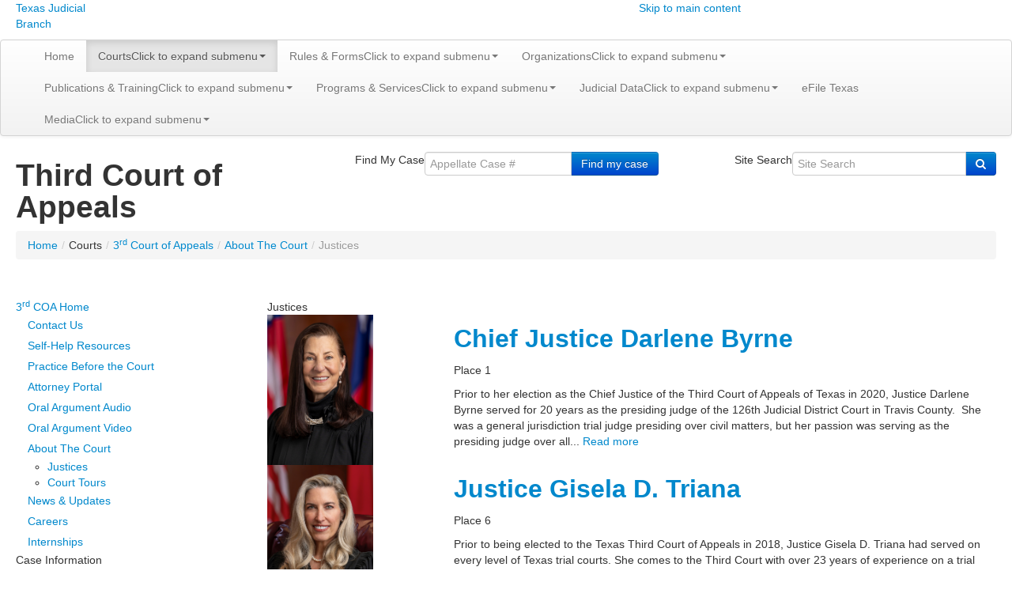

--- FILE ---
content_type: text/html; charset=utf-8
request_url: https://www.txcourts.gov/3rdcoa/about-the-court/justices/
body_size: 10482
content:

	<!DOCTYPE html>
	<html xmlns:umbraco="http://umbraco.org" lang="en">
	<head>
		<meta charset="utf-8">
        <meta http-equiv="X-UA-Compatible" content="IE=edge,chrome=1">
        <link rel="shortcut icon" href="/ico/favicon.ico" >
        <title>TJB | 3rd COA | About The Court | Justices</title>
        <meta name="description" content="">
        <meta name="viewport" content="width=device-width, initial-scale=1">

		<meta property="og:type" content="article" />
		<meta property="og:title" content="" />
		<meta property="og:image" content="" />
		<meta property="og:description" content="" />

		<link rel="stylesheet" href="https://cdnjs.cloudflare.com/ajax/libs/twitter-bootstrap/2.3.2/css/bootstrap.min.css" integrity="sha512-dhpxh4AzF050JM736FF+lLVybu28koEYRrSJtTKfA4Z7jKXJNQ5LcxKmHEwruFN2DuOAi9xeKROJ4Z+sttMjqw==" crossorigin="anonymous" referrerpolicy="no-referrer" />
		<link rel="stylesheet" href="https://cdnjs.cloudflare.com/ajax/libs/twitter-bootstrap/2.3.2/css/bootstrap-responsive.min.css" integrity="sha512-S6hLYzz2hVBjcFOZkAOO+qEkytvbg2k9yZ1oO+zwXNYnQU71syCWhWtIk3UYDvUW2FCIwkzsTcwkEE58EZPnIQ==" crossorigin="anonymous" referrerpolicy="no-referrer" />
		<link rel="stylesheet" href="https://cdnjs.cloudflare.com/ajax/libs/font-awesome/4.1.0/css/font-awesome.min.css" integrity="sha512-77kidyGDJGWWmJ0MVO0CRp+6nRgZRK67frUVBRvnL1zCcmcw9FkCQxpDHq52SebW+KWTAnnuX0Qk2/MQWogWoQ==" crossorigin="anonymous" referrerpolicy="no-referrer" />
        <link rel="stylesheet" href="/css/main.css">
		<link rel="stylesheet" href="/css/content.css" type="text/css">
		<link rel="stylesheet" href="/css/main-changes-beta.css" type="text/css">
        <link rel="stylesheet" href="/css/tjb-alerts-and-announcements.css" type="text/css">
		<link rel="stylesheet" href="/css/not-case-search.css" type="text/css">
		<link rel="stylesheet" href="/css/list.css" type="text/css">
		<link rel="stylesheet" href="/css/bios.css" type="text/css">
		<link rel="stylesheet" href="/css/fluid-table.css" type="text/css">
		<link rel="stylesheet" href="/css/accordian.css" type="text/css">
		<link rel="stylesheet" href="/css/tjb-table.css" type="text/css">
		<link rel="stylesheet" href="/css/figures.css" type="text/css">
		<link rel="stylesheet" href="/css/sidebar-nav.css" type="text/css">
		<link rel="stylesheet" href="/css/media-icons.css" type="text/css">
		<link rel="stylesheet" href="/css/video.css" type="text/css">
        <link rel="stylesheet" href="/css/custom.css" type="text/css">

		<script type="text/javascript">
			(function(c,l,a,r,i,t,y){
				c[a]=c[a]||function(){(c[a].q=c[a].q||[]).push(arguments)};
				t=l.createElement(r);t.async=1;t.src="https://www.clarity.ms/tag/"+i;
				y=l.getElementsByTagName(r)[0];y.parentNode.insertBefore(t,y);
			})(window, document, "clarity", "script", "sc8p7y17nb");
		</script>
		


		<script src="//ajax.googleapis.com/ajax/libs/jquery/1.10.1/jquery.min.js"></script>
		<!-- <script src="//ajax.googleapis.com/ajax/libs/jquery/1.10.2/jquery.min.js"></script>  -->
		<script>window.jQuery || document.write('<script src="/Scripts/jquery.min.js"><\/script>')</script>
        <script src="/Scripts/jquery.min.js"></script>
				
		<!-- Sortable Table -->
		<script src="/scripts/sorttable.js"></script>
		
		<!-- Enable CSS browser-specific selectors, e.g., to fix problems in IE without causing problems in Chrome -->
		<script src="/scripts/css_browser_selector.js" type="text/javascript"></script>

		<script src="https://cdnjs.cloudflare.com/ajax/libs/twitter-bootstrap/2.3.2/js/bootstrap.min.js" integrity="sha512-28e47INXBDaAH0F91T8tup57lcH+iIqq9Fefp6/p+6cgF7RKnqIMSmZqZKceq7WWo9upYMBLMYyMsFq7zHGlug==" crossorigin="anonymous" referrerpolicy="no-referrer"></script>

        <!-- Umbraco Forms Dependencies -->
        <script type="text/javascript" src="//ajax.aspnetcdn.com/ajax/jquery/jquery-1.9.0.js"></script>
        <script type="text/javascript" src="//ajax.aspnetcdn.com/ajax/jquery.validate/1.17.0/jquery.validate.min.js"></script>
        <script type="text/javascript" src="//ajax.aspnetcdn.com/ajax/mvc/5.2.3/jquery.validate.unobtrusive.min.js"></script>

		<!-- Google Analytics -->
        <script>
		  (function(i,s,o,g,r,a,m){i['GoogleAnalyticsObject']=r;i[r]=i[r]||function(){
		  (i[r].q=i[r].q||[]).push(arguments)},i[r].l=1*new Date();a=s.createElement(o),
		  m=s.getElementsByTagName(o)[0];a.async=1;a.src=g;m.parentNode.insertBefore(a,m)
		  })(window,document,'script','//www.google-analytics.com/analytics.js','ga');		
		 // ga('create', 'UA-54990719-2', 'auto');
		 // ga('send', 'pageview');

		</script>

        <script type="text/javascript">
            (function () {
                var ga = document.createElement('script');
                ga.type = 'text/javascript';
                ga.async = true;
                ga.src = ('https:' == document.location.protocol ? 'https://ssl' : 'http://www') + '.google-analytics.com/ga.js';
                var s = document.getElementsByTagName('script')[0]; s.parentNode.insertBefore(ga, s);
            })();

            var _gaq = _gaq || [];
            _gaq.push(['_setAccount', 'UA-54990719-2']);
            _gaq.push(['_trackPageview']);

        </script>

		<!-- To track document downloads via google analytics -->
        <script type="text/javascript" src="/Scripts/track.doc.downloads.js"></script>


		<link rel="stylesheet" href="/css/print.css" type="text/css" media="print">
        <script src="/Scripts/modernizr.custom.26633.js"></script>

		


    </head>
    <body>
		<!--[if lt IE 7]>
			<p class="chromeframe">You are using an <strong>outdated</strong> browser. Please <a href="http://browsehappy.com/">upgrade your browser</a> or <a href="http://www.google.com/chromeframe/?redirect=true">activate Google Chrome Frame</a> to improve your experience.</p>
        <![endif]-->
		<header class="header-main no-print">
			<div class="mainnav">
				<div class="container-fluid">
					<div class="row-fluid">
						<div class="brand span6">
							<a class="brand" href="/">
								<div class="brand-block">Texas Judicial</div>
								<p class="brandp">Branch</p>
							</a>
						</div>
						<div class="span3 text-right no-print">
							<ul class="inline">
								<li>
									<a href="#MainContent"><span class="sr-only">Skip to main content</span></a>
								</li>
							</ul>
						</div>
					</div>
				</div>
			</div>
		</header>
		<nav class="navbar tcomenu no-print">
			<div class="navbar-inner">
				<div class="container-fluid">
					<button type="button" class="btn btn-navbar btn-small" data-toggle="collapse" data-target="#nav1">Menu</button>
					<div class="nav-collapse collapse" id="nav1">
						<ul class="nav">
  <li class="menuborder"><a href="/">Home</a></li>
  <li class="menuborder dropdown active"><a data-toggle="dropdown" class="dropdown-toggle" href="#">Courts<span class="sr-only">Click to expand submenu</span><b class="caret"></b></a><ul class="dropdown-menu">
      <li>
        <div class="tcomenu-content">
          <ul class="span3 unstyled">
            <li><a href="/about-texas-courts/" target="_self">About Texas Courts</a></li>
            <li><a href="/supreme/" target="_self">Supreme Court</a></li>
            <li><a href="/cca/" target="_self">Court of Criminal Appeals</a></li>
            <li><a href="/1stcoa/" target="_self">1<sup>st</sup> Court of Appeals</a></li>
            <li><a href="/2ndcoa/" target="_self">2<sup>nd</sup> Court of Appeals</a></li>
            <li><a href="/3rdcoa/" target="_self">3<sup>rd</sup> Court of Appeals</a></li>
            <li><a href="/4thcoa/" target="_self">4<sup>th</sup> Court of Appeals</a></li>
            <li><a href="/5thcoa/" target="_self">5<sup>th</sup> Court of Appeals</a></li>
            <li><a href="/6thcoa/" target="_self">6<sup>th</sup> Court of Appeals</a></li>
            <li><a href="/7thcoa/" target="_self">7<sup>th</sup> Court of Appeals</a></li></ul><ul class=" span3 unstyled "><li><a href="/8thcoa/" target="_self">8<sup>th</sup> Court of Appeals</a></li>
            <li><a href="/9thcoa/" target="_self">9<sup>th</sup> Court of Appeals</a></li>
            <li><a href="/10thcoa/" target="_self">10<sup>th</sup> Court of Appeals</a></li>
            <li><a href="/11thcoa/" target="_self">11<sup>th</sup> Court of Appeals</a></li>
            <li><a href="/12thcoa/" target="_self">12<sup>th</sup> Court of Appeals</a></li>
            <li><a href="/13thcoa/" target="_self">13<sup>th</sup> Court of Appeals</a></li>
            <li><a href="/14thcoa/" target="_self">14<sup>th</sup> Court of Appeals</a></li>
            <li><a href="/15thcoa/" target="_self">15<sup>th</sup> Court of Appeals</a></li>
            <li><a href="/courts/non-appellate-courts/multi-district-litigation-panel/" target="_self">Multi-District Litigation Panel</a></li>
            <li><a href="/courts/non-appellate-courts/business-court/" target="_self">Business Court</a></li>
            <li><a href="/courts/non-appellate-courts/childrens-courts/" target="_self">Children's Courts</a></li>
            <li><a href="/courts/non-appellate-courts/specialty-courts/" target="_self">Specialty Courts</a></li>
            <li><a href="/courts/non-appellate-courts/trial-courts/" target="_self">Trial Courts</a></li>
          </ul>
        </div>
      </li>
    </ul>
  </li>
  <li class="menuborder dropdown"><a data-toggle="dropdown" class="dropdown-toggle" href="#">Rules &amp; Forms<span class="sr-only">Click to expand submenu</span><b class="caret"></b></a><ul class="dropdown-menu">
      <li><a href="/forms/" target="_self">Forms</a></li>
      <li><a href="/rules-forms/rules-standards/" target="_self">Rules & Standards</a></li>
      <li><a href="/rules-forms/local-rules-forms-and-standing-orders/" target="_self">Local Rules, Forms and Standing Orders</a></li>
    </ul>
  </li>
  <li class="menuborder dropdown"><a data-toggle="dropdown" class="dropdown-toggle" href="#">Organizations<span class="sr-only">Click to expand submenu</span><b class="caret"></b></a><ul class="dropdown-menu">
      <li>
        <div class="tcomenu-content">
          <ul class="unstyled border-rt pull-left">
            <li class="header">Policy &amp; Funding</li>
            <li><a href="/organizations/policy-funding/administrative-judicial-regions/" target="_self">Administrative Judicial Regions</a></li>
            <li><a href="https://www.texaschildrenscommission.gov/" target="_blank">Children's Commission</a></li>
            <li><a href="/jcit/" target="_self">Judicial  Committee on Information Technology</a></li>
            <li><a href="/jbcc/" target="_self">Judicial Branch Certification Commission</a></li>
            <li><a href="https://www.texasjcmh.gov/" target="_blank">Judicial Commission on Mental Health</a></li>
            <li><a href="/jcc/" target="_self">Judicial Compensation Commission</a></li>
            <li><a href="/scac/" target="_self">Supreme Court Advisory Committee</a></li>
            <li><a href="/jdb/" target="_self">Judicial Districts Board</a></li>
            <li><a href="/organizations/policy-funding/task-force-on-judicial-emergency-preparedness/" target="_self">Task Force on Judicial Emergency Preparedness</a></li>
            <li><a href="https://www.texasatj.org/" target="_blank">Texas Access to Justice Commission</a></li>
            <li><a href="https://www.teajf.org/" target="_blank">Texas Access to Justice Foundation</a></li>
            <li><a href="/tcjs/" target="_self">Texas Commission on Judicial Selection</a></li>
            <li><a href="/organizations/policy-funding/texas-commission-to-expand-civil-legal-services/" target="_self">Texas Commission to Expand Civil Legal Services</a></li>
            <li><a href="/fsc/" target="_self">Texas Forensic Science Commission</a></li>
            <li><a href="https://www.tidc.texas.gov/" target="_blank">Texas Indigent Defense Commission</a></li>
            <li><a href="/tjc/" target="_self">Texas Judicial Council</a></li>
            <li><a href="/organizations/policy-funding/timothy-cole-exoneration-review-commission/" target="_self">Timothy Cole Exoneration Review Commission</a></li>
          </ul>
          <ul class="unstyled pull-left">
            <li class="header">Agencies</li>
            <li><a href="https://ocfw.texas.gov/" target="_blank">Office of Capital and Forensic Writs</a></li>
            <li><a href="/oca/" target="_self">Office of Court Administration</a></li>
            <li><a href="https://www.scjc.texas.gov/" target="_blank">State Commission on Judicial Conduct</a></li>
            <li><a href="https://www.sll.texas.gov/" target="_blank">State Law Library</a></li>
            <li><a href="https://www.spa.texas.gov/" target="_blank">State Prosecuting Attorney</a></li>
          </ul>
          <ul class="unstyled border-lt pull-left">
            <li class="header">Bar &amp; Education</li>
            <li><a href="https://ble.texas.gov/home" target="_blank">Board of Law Examiners</a></li>
            <li><a href="/organizations/bar-education/judicial-education/" target="_self">Judicial Education</a></li>
            <li><a href="/organizations/bar-education/ombudsman-for-attorney-discipline/" target="_self">Ombudsman for Attorney Discipline</a></li>
            <li><a href="https://www.texasbar.com/" target="_blank">State Bar of Texas</a></li>
            <li><a href="https://www.tbls.org/" target="_blank">Texas Board of Legal Specialization</a></li>
            <li><a href="https://www.legalethicstexas.com/" target="_blank">Texas Center for Legal Ethics</a></li>
          </ul>
        </div>
      </li>
    </ul>
  </li>
  <li class="menuborder dropdown"><a data-toggle="dropdown" class="dropdown-toggle" href="#">Publications &amp; Training<span class="sr-only">Click to expand submenu</span><b class="caret"></b></a><ul class="dropdown-menu">
      <li><a href="/publications-training/clerk-resources/" target="_self">Clerk Resources</a></li>
      <li><a href="/publications-training/judicial-ethics-bench-books/" target="_self">Judicial Ethics & Bench Books</a></li>
      <li><a href="/publications-training/legislative-information/" target="_self">Legislative Information</a></li>
      <li><a href="/publications-training/publications/" target="_self">Publications</a></li>
      <li><a href="/publications-training/training-materials/" target="_self">Training Materials</a></li>
      <li><a href="/publications-training/webinars/" target="_self">Webinars</a></li>
    </ul>
  </li>
  <li class="menuborder dropdown"><a data-toggle="dropdown" class="dropdown-toggle" href="#">Programs &amp; Services<span class="sr-only">Click to expand submenu</span><b class="caret"></b></a><ul class="dropdown-menu">
      <li><a href="/bail/" target="_self">Bail & Pretrial</a></li>
      <li><a href="/programs-services/certification-registration-licensing/" target="_self">Certification, Registration & Licensing</a></li>
      <li><a href="/programs-services/centers-of-excellence/" target="_self">Centers of Excellence</a></li>
      <li><a href="/ccs/" target="_self">Court Consultant Services</a></li>
      <li><a href="/programs-services/court-reminder-program/" target="_self">Court Reminder Program</a></li>
      <li><a href="/programs-services/court-security/" target="_self">Court Security</a></li>
      <li><a href="/programs-services/digital-evidence-sharing/" target="_self">Digital Evidence Sharing</a></li>
      <li><a href="/dvrp/" target="_self">Domestic Violence Resource Program</a></li>
      <li><a href="/programs-services/electronic-filing/" target="_self">Electronic Filing</a></li>
      <li><a href="/programs-services/electronic-hearings-zoom/" target="_self">Electronic Hearings (Zoom)</a></li>
      <li><a href="/programs-services/guardianship-abuse-fraud-and-exploitation-deterrence-program-gafedp/" target="_self">Guardianship Abuse, Fraud, and Exploitation Deterrence Program (GAFEDP)</a></li>
      <li><a href="https://www.tidc.texas.gov/" target="_blank">Indigent Defense</a></li>
      <li><a href="/programs-services/interpretation-translation/" target="_self">Interpretation & Translation</a></li>
      <li><a href="/programs-services/legal-aid/" target="_self">Legal Aid</a></li>
      <li><a href="/programs-services/remote-marriage-licenses/" target="_self">Remote Marriage Licenses</a></li>
      <li><a href="/programs-services/self-help/" target="_self">Self-Help</a></li>
      <li><a href="/programs-services/uniform-case-management-system/" target="_self">Uniform Case Management System</a></li>
      <li><a href="https://streams.txcourts.gov" target="_blank">YouTube Channel Directory</a></li>
      <li><a href="/programs-services/archived-programs-services/" target="_self">Archived Programs & Services</a></li>
    </ul>
  </li>
  <li class="menuborder dropdown"><a data-toggle="dropdown" class="dropdown-toggle" href="#">Judicial Data<span class="sr-only">Click to expand submenu</span><b class="caret"></b></a><ul class="dropdown-menu">
      <li><a href="/judicial-data/citation-by-publication/" target="_self">Citation by Publication</a></li>
      <li><a href="https://card.txcourts.gov/" target="_blank">Court Activity Database</a></li>
      <li><a href="/judicial-data/cps-reporting/" target="_self">CPS Reporting</a></li>
      <li><a href="/judicial-data/data-quality-assistance-program/" target="_self">Data Quality & Assistance Program</a></li>
      <li><a href="/judicial-directory/" target="_self">Judicial Directory</a></li>
      <li><a href="/open-records-policy/" target="_self">Open Records Policy</a></li>
      <li><a href="/judicial-data/protective-order-registry/" target="_self">Protective Order Registry</a></li>
      <li><a href="/reporting-to-oca/" target="_self">Reporting to OCA</a></li>
      <li><a href="/judicial-data/settlement-database/" target="_self">Settlement Database</a></li>
      <li><a href="/statistics/" target="_self">Statistics & Other Data</a></li>
      <li><a href="/judicial-data/vexatious-litigants/" target="_self">Vexatious Litigants</a></li>
    </ul>
  </li>
  <li class="menuborder"><a href="https://www.efiletexas.gov/" target="_blank">eFile Texas</a></li>
  <li class="menuborder dropdown"><a data-toggle="dropdown" class="dropdown-toggle" href="#">Media<span class="sr-only">Click to expand submenu</span><b class="caret"></b></a><ul class="dropdown-menu">
      <li><a href="/media/public-affairs/" target="_self">Public Affairs</a></li>
    </ul>
  </li>
</ul>
					</div>
				</div>
			</div>
		</nav>

		


		
	<div class="container-fluid" id="content">
		<div class="row-fluid tcopage-header">
			<div class="span4">
				<h1 id="pageName">
					Third Court of Appeals
				</h1>
			</div>
			<div class="span4 search no-print">
				<form class="form-inline text-center" action="https://search.txcourts.gov/CaseSearch.aspx?coa=cossall&ext=1" method="post" target="_blank">
					<div class="input-append input-push-top">
						<label for="FindCase"><span class="sr-only">Find My Case</span></label>
						<input type="hidden" name="__EVENTTARGET" value="" />
						<input type="hidden" name="__EVENTARGUMENT" value="" />
						<input type="hidden" name="__LASTFOCUS" value="" />
						<input type="hidden" name="ctl00$ContentPlaceHolder1$SearchType" value="rbSearchByCase" />
						<input type="hidden" name="ctl00$ContentPlaceHolder1$chkAllCourts" value="on" />
						<input type="hidden" name="ctl00$ContentPlaceHolder1$txtCaseNumber" value="" />
						<input type="hidden" name="ctl00$ContentPlaceHolder1$olCaseType" value="0" />
						<input type="hidden" name="ctl00$ContentPlaceHolder1$txtDateFiledStart" value="" />
						<input type="hidden" name="ctl00$ContentPlaceHolder1$txtDateFiledStart$dateInput" value="" />
						<input type="hidden" name="ctl00_ContentPlaceHolder1_txtDateFiledStart_dateInput_ClientState" value="" />
						<input type="hidden" name="ctl00_ContentPlaceHolder1_txtDateFiledStart_calendar_SD" value="[]" />
						<input type="hidden" name="ctl00_ContentPlaceHolder1_txtDateFiledStart_calendar_AD" value="[[1980,1,1],[2099,12,30],[2013,8,20]]" />
						<input type="hidden" name="ctl00_ContentPlaceHolder1_txtDateFiledStart_ClientState" value="" />
						<input type="hidden" name="ctl00$ContentPlaceHolder1$txtDateFiledEnd" value="" />
						<input type="hidden" name="ctl00$ContentPlaceHolder1$txtDateFiledEnd$dateInput" value="" />
						<input type="hidden" name="ctl00_ContentPlaceHolder1_txtDateFiledEnd_dateInput_ClientState" value="" />
						<input type="hidden" name="ctl00_ContentPlaceHolder1_txtDateFiledEnd_calendar_SD" value="[]" />
						<input type="hidden" name="ctl00_ContentPlaceHolder1_txtDateFiledEnd_calendar_AD" value="[[1980,1,1],[2099,12,30],[2013,8,20]]" />
						<input type="hidden" name="ctl00_ContentPlaceHolder1_txtDateFiledEnd_ClientState" value="" />
						<input type="hidden" name="ctl00$ContentPlaceHolder1$txtStyle1" value="" />
						<input type="hidden" name="ctl00$ContentPlaceHolder1$txtStyle2" value="" />
						<input type="hidden" name="ctl00$ContentPlaceHolder1$txtAttorneyNameOrBarNumber" value="" />
						<input type="hidden" name="ctl00$ContentPlaceHolder1$txtTrialCourtCaseNumber" value="" />
						<input type="hidden" name="ctl00$ContentPlaceHolder1$ddlOriginateCOA" value="" />
						<input type="hidden" name="ctl00$ContentPlaceHolder1$ddlCounty" value="" />
						<input type="hidden" name="ctl00$ContentPlaceHolder1$ddlTrialCourt" value="" />		
						<input type="hidden" name="ctl00$ContentPlaceHolder1$btnSearch" value="Search" />
						<input class="span6" name="ctl00$ContentPlaceHolder1$txtPartialCaseNumber" required="required" id="FindCase" placeholder="Appellate Case #" type="text" />
						<button type="submit" class="btn btn-primary">Find my case</button>
					</div>
				</form>
			</div>
			<div class="span4 search no-print">
				<form id="search-form" class="form-inline pull-right" method="get" action="/search-result-page.aspx"><div class="input-append input-push-top"><input id="group" name="group" type="hidden" /><label for="searchInput"><span class="sr-only">Site Search</span></label><input id="searchInput" name="q" placeholder="Site Search" type="text" required="required" /><button type="submit" class="btn btn-primary" title="Search"><i class="fa fa-search"><span style="font-size: 0;"> </span></i></button></div></form><div id="search-facet" class="tabbable pull-right" style="display: none;"><ul class="nav nav-pills"><li class=""><a data-toggle="pill" href="#" name="tjb">Texas Judicial Branch</a></li><li class="active"><a data-toggle="pill" href="#" name="3rdcoa">Third Court of Appeals</a></li><li><a href="#" data-toggle="pill" name="web">Web</a></li></ul></div><script type="text/javascript">
			(function() {
				
				$('#group').val($('#search-facet li.active a').attr('name'));

				
			})();
		</script>
			</div>
		</div>
		<div class="row-fluid no-print">
            <div class="span12">
                <nav><span class="hidden">You are here: </span><ul class="breadcrumb breadcrumbsBackColor"><li><a href="/">Home</a><span class="divider">/</span></li><li><span class="disabled">Courts</span><span class="divider">/</span></li><li /><li><a href="/3rdcoa/">3<sup>rd</sup> Court of Appeals</a><span class="divider">/</span></li><li><a href="/3rdcoa/about-the-court/">About The Court</a><span class="divider">/</span></li><li class="active">Justices</li></ul></nav>
            </div>
        </div>
        <div class="row-fluid no-print">
			<div class="span12 tjb-alerts-and-announcements-box">
				
        	</div>
        </div>
		<div class="row-fluid">
			<div class="span3">
				
				<nav class="panel panel-phone no-print"><div class="panel-heading-no-collapse"><a href="/3rdcoa/">3<sup>rd</sup> COA
						Home
					</a></div><ul class="nav nav-list lv1">
  <li><a href="/3rdcoa/contact-us/" target="_self">Contact Us</a></li>
  <li><a href="/3rdcoa/self-help-resources/" target="_self">Self-Help Resources</a></li>
  <li class="hasChildren"><a href="/3rdcoa/practice-before-the-court/" target="_self">Practice Before the Court</a></li>
  <li><a href="https://attorneyportal.txcourts.gov" target="_blank">Attorney Portal</a></li>
  <li class="hasChildren"><a href="/3rdcoa/oral-argument-audio/" target="_self">Oral Argument Audio</a></li>
  <li><a href="https://www.youtube.com/@thirdcourtofappealsatausti2704/streams" target="_blank">Oral Argument Video</a></li>
  <li class="panelHeading hasChildren"><a href="/3rdcoa/about-the-court/" target="_self">About The Court</a><ul class="lv2">
      <li class="active panelHeading"><a href="/3rdcoa/about-the-court/justices/" target="_self">Justices</a><ul class="lv3"></ul>
      </li>
      <li><a href="/3rdcoa/about-the-court/court-tours/" target="_self">Court Tours</a></li>
    </ul>
  </li>
  <li><a href="/3rdcoa/news-updates/" target="_self">News & Updates</a></li>
  <li><a href="/3rdcoa/careers/" target="_self">Careers</a></li>
  <li><a href="/3rdcoa/internships/" target="_self">Internships</a></li>
</ul></nav>
				<nav class="panel panel-phone no-print"><div class="panel-heading-no-collapse">Case Information</div>
  <ul class="nav nav-list">
    <li><a href="https://search.txcourts.gov/CaseSearch.aspx?coa=coa03&amp;amp;s=c">Case Search</a></li>
    <li><a href="https://search.txcourts.gov/CaseSearch.aspx?coa=coa03&amp;s=d&amp;d=1">Document Search</a></li>
    <li><a href="https://search.txcourts.gov/Events/default.aspx?coa=coa03">Event Reports</a></li>
    <li><a href="https://search.txcourts.gov/DocketSrch.aspx?coa=coa03">Released Orders &amp; Opinions</a></li>
    <li><a href="https://search.txcourts.gov/Submission.aspx?coa=coa03">Case Submissions</a></li>
    <li><a href="https://casemail.txcourts.gov/?coa=coa03">Case Mail</a></li>
  </ul></nav>
				
				
			</div>
			<div class="span9" id="MainContent">
				<div class="panel">
					<div class="panel-heading panel-heading-content">Justices 
			</div>
					<div class="panel-content">
						<div class="row-fluid">
						    
                                
		                    
							<div class="fluid-container bioSummaries"><div class="row-fluid bioSummary"><div class="span2 bioImageSpan"><a href="/3rdcoa/about-the-court/justices/chief-justice-darlene-byrne/" title="Chief Justice Darlene Byrne"><img src="/media/1460167/byrne1.jpg" alt="Photo of Chief Justice Darlene Byrne" class="bioImage imageFrame" /></a></div><div class="span9 offset1"><h2><a href="/3rdcoa/about-the-court/justices/chief-justice-darlene-byrne/">Chief Justice Darlene Byrne</a></h2><p class="bioPosition">Place 1</p><p>Prior to her election as the Chief Justice of the Third Court of Appeals of Texas in 2020, Justice Darlene Byrne served for 20 years as the presiding judge of the 126th Judicial District Court in Travis County.  She was a general jurisdiction trial judge presiding over civil matters, but her passion was serving as the presiding judge over all... <a href="/3rdcoa/about-the-court/justices/chief-justice-darlene-byrne/">Read more</a></p></div></div><div class="row-fluid bioSummary"><div class="span2 bioImageSpan"><a href="/3rdcoa/about-the-court/justices/justice-gisela-d-triana/" title="Justice Gisela D. Triana"><img src="/media/1460157/gt.jpg" alt="Photo of Justice Gisela D. Triana" class="bioImage imageFrame" /></a></div><div class="span9 offset1"><h2><a href="/3rdcoa/about-the-court/justices/justice-gisela-d-triana/">Justice Gisela D. Triana</a></h2><p class="bioPosition">Place 6</p><p>Prior to being elected to the Texas Third Court of Appeals in 2018, Justice Gisela D. Triana had served on every level of Texas trial courts. She comes to the Third Court with over 23 years of experience on a trial bench, in both criminal and civil courts. Most recently, Justice Triana served for 14 years as the 200th District... <a href="/3rdcoa/about-the-court/justices/justice-gisela-d-triana/">Read more</a></p></div></div><div class="row-fluid bioSummary"><div class="span2 bioImageSpan"><a href="/3rdcoa/about-the-court/justices/justice-chari-l-kelly/" title="Justice Chari L. Kelly"><img src="/media/1445093/kelly-1.jpg" alt="Photo of Justice Chari L. Kelly" class="bioImage imageFrame" /></a></div><div class="span9 offset1"><h2><a href="/3rdcoa/about-the-court/justices/justice-chari-l-kelly/">Justice Chari L. Kelly</a></h2><p class="bioPosition">Place 3</p><p>Justice Chari L. Kelly has served on the Third Court of Appeals since January 1, 2019. Before her election, she worked as a felony prosecutor in Travis and Comal counties as well as an Assistant Attorney General in the Civil Medicaid Fraud Division of the Texas Attorney General’s Office, focusing on pharmaceutical litigation. She is a former paratrooper and captain... <a href="/3rdcoa/about-the-court/justices/justice-chari-l-kelly/">Read more</a></p></div></div><div class="row-fluid bioSummary" style="page-break-before: always;"><div class="span2 bioImageSpan"><a href="/3rdcoa/about-the-court/justices/justice-rosa-lopez-theofanis/" title="Justice Rosa Lopez Theofanis"><img src="/media/1456647/theofanis.jpg" alt="Photo of Justice Rosa Lopez Theofanis" class="bioImage imageFrame" /></a></div><div class="span9 offset1"><h2><a href="/3rdcoa/about-the-court/justices/justice-rosa-lopez-theofanis/">Justice Rosa Lopez Theofanis</a></h2><p class="bioPosition">Place 4</p><p>Prior to being elected to Texas’ Third Court of Appeals in 2022, Rosa Theofanis served as an Assistant District Attorney for Travis County, including ten years in the appellate division.  There, she represented the State of Texas in appeals of convictions for felony and juvenile offenses committed in Travis County, as well as in appeals of civil suits affecting parental rights, original... <a href="/3rdcoa/about-the-court/justices/justice-rosa-lopez-theofanis/">Read more</a></p></div></div><div class="row-fluid bioSummary"><div class="span2 bioImageSpan"><a href="/3rdcoa/about-the-court/justices/justice-karin-crump/" title="Justice Karin Crump"><img src="/media/1460046/crump1.jpg" alt="Photo of Justice Karin Crump" class="bioImage imageFrame" /></a></div><div class="span9 offset1"><h2><a href="/3rdcoa/about-the-court/justices/justice-karin-crump/">Justice Karin Crump</a></h2><p class="bioPosition">Place 5</p><p>Justice Karin Crump was elected to the Third Court of Appeals in 2024. Prior to her election, she served as the presiding judge of the 250th District Court for ten years, overseeing a wide range of complex civil and family law trials, as well as administrative appeals. Before taking the bench, she practiced law in Austin and Dallas and handled... <a href="/3rdcoa/about-the-court/justices/justice-karin-crump/">Read more</a></p></div></div><div class="row-fluid bioSummary"><div class="span2 bioImageSpan"><a href="/3rdcoa/about-the-court/justices/justice-maggie-ellis/" title="Justice Maggie Ellis"><img src="/media/1460168/ellis1.jpg" alt="Photo of Justice Maggie Ellis" class="bioImage imageFrame" /></a></div><div class="span9 offset1"><h2><a href="/3rdcoa/about-the-court/justices/justice-maggie-ellis/">Justice Maggie Ellis</a></h2><p class="bioPosition">Place 2</p><p>Justice Ellis was elected to the Texas Third Court of Appeals in 2024. She is Board Certified in Juvenile Law by the Texas Board of Legal Specialization and a Certified Specialist in Child Welfare Law by the National Association of Counsel for Children. Prior to being elected, she worked in private practice representing individuals in five of the counties this... <a href="/3rdcoa/about-the-court/justices/justice-maggie-ellis/">Read more</a></p></div></div></div>
						    
                                
		                    
						</div>
					</div>
				</div>
				
				
			</div>
		</div>
	</div>


		<div class="container-fluid" id="newsArea">
			
			
		</div>

		
	


		<div class="no-print">
			<footer class="footer no-print"><div class="page"><div class="container-fluid"><div class="row-fluid"><div class="headpad"><div class="span1 footer-branding full-footer-branding"><a href="/" title="Texas Judicial Branch Home"><img src="/img/brand/tjb-seal-144.png" alt="Texas Judicial Branch Seal" /></a></div><div class="span2 contact-info"><dl> <dt class="goldText">Physical  Address </dt> <dd>Price Daniel Sr. Building </dd> <dd>209 West 14th St., Room 101 </dd> <dd>Austin, Texas 78701 </dd> <dd></dd> </dl>
										 
									</div><div class="span2 contact-info"><dl> <dt class="goldText">Mailing  Address </dt> <dd>Third Court of Appeals </dd> <dd>PO Box 12547 </dd> <dd>Austin, Texas 78711 </dd> <dd></dd> </dl>
										 
									</div><div class="span2 contact-info"><dl><dt class="goldText">Phone</dt><dd><dl class="phoneNumber"><dt>Main:</dt><dd>(512) 463-1733</dd></dl></dd><dd><dl class="phoneNumber"><dt>Fax:</dt><dd>(512) 463-1685 </dd></dl></dd></dl>
			 
		
										 
									</div><div class="span3"><dl><dt>Finance</dt><dd><a href="https://comptroller.texas.gov/transparency/open-data/dashboards.php" title="Texas Transparency page of the Texas Comptroller of Public Affairs web site" target="_blank">Where the Money Goes</a></dd><dd><a href="https://sao.fraud.texas.gov/" title="State Finance: Spending page of the Texas Transparency web site" target="_blank">Report Fraud, Waste and Abuse</a></dd><dd><a href="/media/1459020/lar-2024-final-fy26-27-081624.pdf" title="Third Court of AppealsLegislative Appropriations Request (PDF)" target="_blank">Legislative Appropriations Request</a></dd><dd><a href="/media/1461934/fy-2026-amended-operating-budget-121725-final.pdf" title="Third Court of AppealsOperating Budget (PDF)" target="_blank">Operating Budget</a></dd></dl><dl><dt>Administrative</dt><dd><a href="/media/1442003/third-court-of-appeals-time-and-leave-policy.pdf" title="Third Court of AppealsTime &amp; Leave (PDF)" target="_blank">Time & Leave Policy</a></dd><dd><a href="/media/1461263/3rd-coa-telework-plan.pdf" title="Third Court of AppealsTelework Plan (PDF)" target="_blank">Telework Plan</a></dd></dl></div><div class="span2"><dl><dt>Resources</dt><dd><a href="/careers/">Careers</a></dd> <dd><a href="/site-policies/">Site Policies</a></dd> <dd><a href="https://gov.texas.gov/organization/hsgd">Texas Homeland Security</a></dd> <dd><a href="https://veterans.portal.texas.gov/">Texas Veterans Portal</a></dd> <dd><a href="https://www.texas.gov/">Texas.gov</a></dd> <dd><a href="https://www.tsl.texas.gov/trail/index.html">Texas Records and Information Locator (TRAIL)</a></dd> <dd><a href="/contact-us/">Contact the Webmaster</a></dd></dl></div></div></div></div></div></footer>
		</div>

		<!--<script src="//ajax.googleapis.com/ajax/libs/jquery/1.10.1/jquery.min.js"></script>
		<script>window.jQuery || document.write('<script src="/Scripts/jquery.min.js"><\/script>')</script><script src="/Scripts/jquery.min.js"></script>-->
		
		
	<script type="text/javascript">
		$(document).ready(function(){
			$("#my-error").bind('closed', function () {
				var date=new Date();
				var expireDays=1;
				date.setTime(date.getTime()+expireDays*24*3600*1000);
				document.cookie="tco_error=true;expires="+date.toGMTString()+";path=/";
			});
			if(document.cookie.indexOf("tco_error=true")>=0){
				$("#my-error").remove();
			}
		});
	</script>

		
		<!-- Add textInline class to any p element that contains a span with class textInline (GEN-251) -->
		<script>
			$( "p:has(span.textInline)" ).addClass( "textInline" );
		</script>

		

	</body>
</html>
